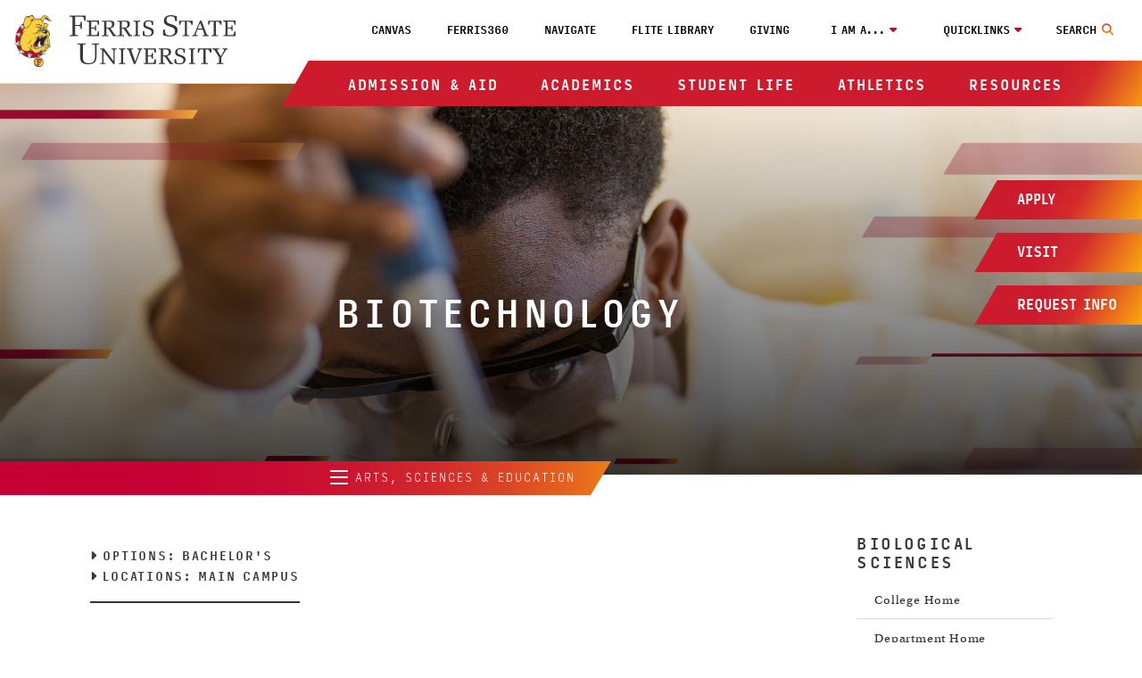

--- FILE ---
content_type: text/html
request_url: https://www.ferris.edu/arts-sciences/departments/biological-sciences/biotechnology-bachelor.htm
body_size: 11161
content:
<!DOCTYPE HTML><html lang="en">
   <head><script>(function(w,i,g){w[g]=w[g]||[];if(typeof w[g].push=='function')w[g].push(i)})
(window,'G-LF25N3755Z','google_tags_first_party');</script><script async src="/0lmj/"></script>
			<script>
				window.dataLayer = window.dataLayer || [];
				function gtag(){dataLayer.push(arguments);}
				gtag('js', new Date());
				gtag('set', 'developer_id.dYzg1YT', true);
				gtag('config', 'G-LF25N3755Z');
			</script>
			
      <meta charset="UTF-8">
      <meta http-equiv="x-ua-compatible" content="ie=edge">
      <title>Biotechnology Bachelor of Science Degree</title>
      <link rel="canonical" href="https://www.ferris.edu/arts-sciences/departments/biological-sciences/biotechnology-bachelor.htm">
      <meta name="viewport" content="width=device-width, initial-scale=1, shrink-to-fit=no">
      <meta name="tags" content="Program Page,Undergraduate Program">
      <meta property="og:url" content="https://www.ferris.edu/arts-sciences/departments/biological-sciences/biotechnology-bachelor.htm">
      <meta property="og:image" content="https://www.ferris.edu/images/welcome-to-ferris-state-university-sign.webp">
      <meta property="og:image:alt" content="Welcome to Ferris State University sign">
      <!-- OneTrust Cookies Consent Notice start for www.ferris.edu -->
<script type="text/javascript" src="https://cdn.cookielaw.org/consent/4ac6be22-2b2c-4a92-9df5-792d677886a2/OtAutoBlock.js" ></script>
<script src="https://cdn.cookielaw.org/scripttemplates/otSDKStub.js"  type="text/javascript" charset="UTF-8" data-domain-script="4ac6be22-2b2c-4a92-9df5-792d677886a2" ></script>
<script type="text/javascript">
function OptanonWrapper() { }
</script>
<!-- OneTrust Cookies Consent Notice end for www.ferris.edu -->
      <meta name="Description" content="College of Arts, Sciences, and Education Biotechnology Program at Ferris State University in Big Rapids, Michigan. Build a high degree of advanced technical laboratory skills and the ability to translate these into a variety of careers.">
      <meta name="Keywords" content="biotechnology, biotechnology degree, biotechnology bachelors, biotechnology degree ferris, biotechnology pharmacy, biotechnology agriculture, biotechnology medical, biotechnology career">
      
<!-- headcode include -->


<!-- BEGIN:: SCRIPTS HEAD INCLUDE CONTENT -->

<!-- OneTrust cookie compliance code goes here -->

<link rel="stylesheet" href="https://use.typekit.net/plw2ywp.css"/>
<link href="https://use.fontawesome.com/releases/v6.5.2/css/all.css" rel="stylesheet"/>
<link href="https://www.ferris.edu/_resources20/css/styles.css?v=20251119-01" rel="stylesheet"/><!-- styles.css -->
<link href="https://www.ferris.edu/_resources20/css/popup-box.css?v=20240903_450" rel="stylesheet"/><!-- popup-box.css -->

<!-- END:: SCRIPTS HEAD INCLUDE CONTENT -->

<link rel="stylesheet" href="https://www.ferris.edu/_resources20/css/oustyles.css?v=20250812-01" />


<!-- BEGIN:: Favicon code from realfavicongenerator.net (PDH) -->
<link rel="apple-touch-icon" sizes="180x180" href="https://www.ferris.edu/apple-touch-icon.png">
<link rel="icon" type="image/png" sizes="32x32" href="https://www.ferris.edu/favicon-32x32.png">
<link rel="icon" type="image/png" sizes="16x16" href="https://www.ferris.edu/favicon-16x16.png">
<link rel="manifest" href="https://www.ferris.edu/site.webmanifest">
<!-- <link rel="mask-icon" href="/safari-pinned-tab.svg" color="#ba0c2f"> -->
<meta name="msapplication-TileColor" content="#ffffff">
<meta name="theme-color" content="#ffffff">
<!-- END:: Favicon code from realfavicongenerator.net (PDH) -->
<meta name="dynamicContentTracking" data-modern-campus-p13n-account="a88b1cd4-f37b-4507-9412-1aa005c1d87d" data-dynamic-content='{"dynamicContent":[{"uuid":"3be05085-2606-46d4-87b3-b3a9f1beb9ef","type":"BLOCK"}]}'>
<script type="text/javascript" src="https://www.ferris.edu/cms-p13n.js"></script>
<script type="text/javascript" src="https://matomo.personalization.moderncampus.net/matomo.js"></script>
</head>
   <body>

<!-- Ferris Google Tag Manager (noscript) -->
<noscript><iframe src="https://www.googletagmanager.com/ns.html?id=GTM-TV2RMP4"
height="0" width="0" style="display:none;visibility:hidden"></iframe></noscript>
<!-- End Google Tag Manager (noscript) -->
<!-- OU Search Ignore Start Here -->
      <div class="screenreader"><a href="#skipToTopNav" title="Skip to Main Site Navigation">Skip to Top Navigation</a><a href="#skipToContent" title="Skip to Content">Skip to Content</a><a href="#skipToFooter" title="Skip to Footer">Skip to Footer</a></div>
      <!-- OU Search Ignore End Here -->
      <header class="header">
         <div class="headerContent wrapper"><div id="logo-spacer"></div><a href="https://www.ferris.edu/"><img alt="Ferris State University Bulldog" id="ferris-bulldog" src="https://www.ferris.edu/_resources20/images/logos/bulldog.webp"></a><a href="https://www.ferris.edu/"><img alt="Ferris State University Logo" id="ferris-wordmark" src="https://www.ferris.edu/_resources20/images/logos/stacked-wordmark.svg"></a><div class="menu searchNoDisplay" id="searchToggle"><button aria-label="Search Toggle" class="searchToggleBtn"><span class="mobileHide">Search</span></button></div><div class="searchWrap">
   <div class="searchMobilecontent">
      <form action="https://www.ferris.edu/search/index.htm" id="searchBox"><input name="ie" type="hidden" value="UTF-8"><input aria-hidden="true" aria-label="Search" class="searchBox" id="searchBoxLabel" name="q" placeholder="Search Ferris.edu" type="text"><label for="searchBoxLabel"><span class="hide">search</span></label><button name="sa" title="submit" type="submit"><span class="hidden">Menu</span><em aria-hidden="true" class="fa fa-search">&nbsp;</em></button></form>
   </div>
</div><div class="menu" id="mobileHeader"><button class="toggleBtn"><span>menu</span></button></div>
            <nav class="topNav" id="skipToTopNav" aria-label="Top Navigation Menu">
               <div class="container">
                  <aside class="menuContainer">
                     <div class="mobileWrapper"><div aria-label="Utility Menu" class="utilityWrapper searchHide" role="menubar">
   <div class="utilityLink"><a role="menuitem" class="global-nav-top" href="https://ferris.instructure.com/" target="_blank" rel="noopener">Canvas</a></div>
   <div class="utilityLink"><a role="menuitem" class="global-nav-top" href="https://360.ferris.edu/" target="_blank" rel="noopener">Ferris360</a></div>
   <div class="utilityLink"><a role="menuitem" class="global-nav-top" href="https://www.ferris.edu/navigate/homepage.htm">Navigate</a></div>
   <div class="utilityLink"><a role="menuitem" class="global-nav-top" href="https://www.ferris.edu/library/homepage.htm">FLITE Library</a></div>
   <div class="utilityLink"><a role="menuitem" class="global-nav-top" href="https://www.ferris.edu/giving/homepage.htm">Giving</a></div>
   <div class="utilityLink" aria-haspopup="true"><button class="dropdownToggle" type="button" id="utilityDropdown1" data-toggle="dropdown" aria-haspopup="true" aria-expanded="false">I am a...</button><span class="mobileOnly">I am a...</span><div class="subMenu">
         <ul>
            <li><a role="menuitem" class="global-nav-i-am" href="https://www.ferris.edu/admissions/homepage.htm">Prospective Student</a></li>
            <li><a role="menuitem" class="global-nav-i-am" href="https://www.ferris.edu/current-students/homepage.htm">Current Student</a></li>
            <li><a role="menuitem" class="global-nav-i-am" href="https://www.ferris.edu/staff/homepage.htm">Faculty/Staff Member</a></li>
            <li><a role="menuitem" class="global-nav-i-am" href="https://www.ferris.edu/alumni/homepage.htm">Alumni</a></li>
            <li><a role="menuitem" class="global-nav-i-am" href="https://www.ferris.edu/giving/homepage.htm">Donor</a></li>
            <li><a role="menuitem" class="global-nav-i-am" href="https://www.ferris.edu/alumni/Emeriti/homepage.htm">Emeriti</a></li>
            <li><a role="menuitem" class="global-nav-i-am" href="https://www.ferris.edu/parents/homepage.htm">Parent</a></li>
            <li><a role="menuitem" class="global-nav-i-am" href="https://www.ferris.edu/visitors/homepage.htm">Visitor</a></li>
         </ul>
      </div>
   </div>
   <div class="utilityLink" aria-haspopup="true"><button class="dropdownToggle" type="button" id="utilityDropdown2" data-toggle="dropdown" aria-haspopup="true" aria-expanded="false">Quicklinks</button><span class="mobileOnly">Quicklinks</span><div class="subMenu">
         <ul>
            <li><a role="menuitem" class="global-nav-quicklinks" href="https://www.ferris.edu/admissions/application/homepage.htm">Apply Now</a></li>
            <li><a role="menuitem" href="https://www.ferris.edu/map/index.htm">Maps, Tours and Visits</a></li>
            <li><a role="menuitem" class="global-nav-quicklinks" href="https://wwws.ferris.edu/directory/">Faculty/Staff Directory</a></li>
            <li><a role="menuitem" class="global-nav-quicklinks" href="https://www.ferris.edu/orientation/homepage.htm">Orientation</a></li>
            <li><a role="menuitem" class="global-nav-quicklinks" href="https://www.ferris.edu/calendar/">Ferris Calendar</a></li>
         </ul>
      </div>
   </div>
</div><ul aria-label="Top Navigation" class="nav" id="menu" role="menubar">
   <li class="sub"><button class="dropdownToggle" type="button" id="dropdownMenu1" data-toggle="dropdown" aria-haspopup="true" aria-expanded="false">Admission &amp; Aid</button><div class="subMenu">
         <div class="subMenuWrapper">
            <ul class="col3">
               <li><a role="menuitem" class="global-nav-main" href="https://www.ferris.edu/admissions/homepage.htm">Admissions Home</a></li>
               <li><a role="menuitem" class="global-nav-main" href="https://www.ferris.edu/admissions/application/homepage.htm">Apply Now</a></li>
               <li><a role="menuitem" class="global-nav-main" href="https://www.ferris.edu/admissions/financialaid/index.html">Financial Aid &amp; Scholarships</a></li>
            </ul>
            <ul class="col3">
               <li><a role="menuitem" class="global-nav-main" href="https://www.ferris.edu/international/admissions/index.htm">International Admissions</a></li>
               <li><a role="menuitem" class="global-nav-main" href="https://www.ferris.edu/admissions/application/homepage.htm">Online &amp; Statewide Admissions</a></li>
               <li><a role="menuitem" class="global-nav-main" href="https://www.ferris.edu/administration/businessoffice/billstudent.htm">Online Payments</a></li>
            </ul>
            <ul class="col3">
               <li><a role="menuitem" class="global-nav-main" href="https://www.ferris.edu/orientation/homepage.htm">Orientation</a></li>
               <li><a role="menuitem" class="global-nav-main" href="https://transfer.ferris.edu/index.htm">Transfer Admissions</a></li>
               <li><a role="menuitem" class="global-nav-main" href="https://www.ferris.edu/administration/businessoffice/tuition-rates.htm">Tuition Rates</a></li>
            </ul>
            <ul class="col3">
               <li><a role="menuitem" class="global-nav-main" href="https://www.ferris.edu/admissions/schedule_visit.htm">Visit Ferris</a></li>
            </ul>
         </div>
      </div>
   </li>
   <li class="sub"><button class="dropdownToggle" type="button" id="dropdownMenu2" data-toggle="dropdown" aria-haspopup="true" aria-expanded="false">Academics</button><div class="subMenu">
         <div class="subMenuWrapper">
            <ul class="col3">
               <li><a role="menuitem" class="global-nav-main" href="https://www.ferris.edu/academics/homepage.htm">Academics Home</a></li>
               <li><a role="menuitem" class="global-nav-main" href="https://www.ferris.edu/administration/academicaffairs/index.htm">Academic Affairs</a></li>
               <li><a role="menuitem" class="global-nav-main" href="https://www.ferris.edu/academics/calendars/homepage.htm">Academic Calendars</a></li>
               <li><a role="menuitem" class="global-nav-main" href="https://www.ferris.edu/colleges.htm">Academic Colleges</a></li>
               <li><a role="menuitem" class="global-nav-main" href="https://www.ferris.edu/academics/advising/index.htm">Advising Guide</a></li>
               <li><a role="menuitem" class="global-nav-main" href="https://www.ferris.edu/programs/index.htm">A - Z List of Programs &amp; Majors</a></li>
            </ul>
            <ul class="col3">
               <li><a role="menuitem" class="global-nav-main" href="https://www.ferris.edu/university-college/asc/index.htm">Academic Support &amp; Tutoring</a></li>
               <li><a role="menuitem" class="global-nav-main" href="https://www.ferris.edu/academics/final-exam-schedule/index.htm">Exam Schedule</a></li>
               <li><a role="menuitem" class="global-nav-main" href="https://catalog.ferris.edu/" target="_blank" rel="noopener">Ferris Catalog</a></li>
               <li><a role="menuitem" class="global-nav-main" href="https://www.ferris.edu/online/index.htm">Ferris Online</a></li>
               <li><a role="menuitem" class="global-nav-main" href="https://www.ferris.edu/statewide/index.htm">Ferris Statewide</a></li>
               <li><a role="menuitem" class="global-nav-main" href="https://www.ferris.edu/academics/general-education/index.htm">General Education</a></li>
            </ul>
            <ul class="col3">
               <li><a role="menuitem" class="global-nav-main" href="https://www.ferris.edu/graduatestudies/index.htm">Graduate Studies</a></li>
               <li><a role="menuitem" class="global-nav-main" href="https://www.ferris.edu/academics/honored/index.htm">Honors Program</a></li>
               <li><a role="menuitem" class="global-nav-main" href="https://www.ferris.edu/international/index.htm">International Education</a></li>
               <li><a role="menuitem" class="global-nav-main" href="https://www.ferris.edu/library/homepage.htm">Library</a></li>
               <li><a role="menuitem" class="global-nav-main" href="https://banner.ferris.edu:4020/StudentRegistrationSsb/ssb/term/termSelection?mode=search">Look Up Classes</a></li>
               <li><a role="menuitem" class="global-nav-main" href="https://www.ferris.edu/university-college/index.htm">University College</a></li>
            </ul>
            <ul class="col3">
               <li><a role="menuitem" class="global-nav-main" href="https://www.ferris.edu/academics/sla/homepage.htm">Structured Learning Assistance (SLA)</a></li>
               <li><a role="menuitem" class="global-nav-main" href="https://www.ferris.edu/university-college/transfer/index.htm">Transfer and Secondary School Partnerships</a></li>
               <li><a role="menuitem" class="global-nav-main" href="https://www.ferris.edu/arts-sciences/departments/languages-and-literature/writing-center/index.htm">Writing Center</a></li>
            </ul>
         </div>
      </div>
   </li>
   <li class="sub"><button class="dropdownToggle" type="button" id="dropdownMenu3" data-toggle="dropdown" aria-haspopup="true" aria-expanded="false">Student Life</button><div class="subMenu">
         <div class="subMenuWrapper">
            <ul class="col3">
               <li><a role="menuitem" class="global-nav-main" href="https://www.ferris.edu/student-life/HCenter/homepage.htm">Birkam Health Center</a></li>
               <li><a role="menuitem" class="global-nav-main" href="https://www.ferris.edu/student-life/career-and-professional-success/homepage.htm">Career &amp; Professional Success</a></li>
               <li><a role="menuitem" href="https://www.ferris.edu/administration/president/DiversityOffice/hlcc/homepage.htm">Hispanic/Latino Cultural Center</a></li>
               <li><a role="menuitem" href="https://www.ferris.edu/student-life/center-for-student-involvement/homepage.htm">Center for Student Involvement</a></li>
            </ul>
            <ul class="col3">
               <li><a role="menuitem" class="global-nav-main" href="https://www.ferris.edu/student-life/deanofstudents/index.html">Dean of Student Life Office</a></li>
               <li><a role="menuitem" class="global-nav-main" href="https://www.ferris.edu/student-life/dining/homepage.html">Dining Services</a></li>
               <li><a role="menuitem" class="global-nav-main" href="https://www.ferris.edu/Ferr1s/homepage.htm">Ferris First</a></li>
               <li><a role="menuitem" class="global-nav-main" href="https://www.ferris.edu/student-life/reslife/homepage.htm">Housing &amp; Residence Life</a></li>
               <li><a role="menuitem" href="https://www.ferris.edu/administration/president/DiversityOffice/lgbtq-center/index.htm">LGBTQ+ Resource Center</a></li>
            </ul>
            <ul class="col3">
               <li><a role="menuitem" href="https://www.ferris.edu/administration/president/DiversityOffice/OMSS/homepage.htm">Multicultural Student Services</a></li>
               <li><a role="menuitem" class="global-nav-main" href="https://www.ferris.edu/student-life/PersonalCounseling/index.htm">Personal Counseling Center</a></li>
               <li><a role="menuitem" href="https://www.ferris.edu/student-life/u-rec/homepage.htm">Recreation &amp; Wellness</a></li>
               <li><a role="menuitem" class="global-nav-main" href="https://www.ferris.edu/administration/adminandfinance/human/student-employment/index.htm">Student Employment</a></li>
               <li><a role="menuitem" class="global-nav-main" href="https://www.ferris.edu/international/studyabroad/index.htm">Study Abroad</a></li>
            </ul>
            <ul class="col3">
               <li><a role="menuitem" href="https://www.ferris.edu/admissions/financialaid/veterans/VeteranResourceCenter.htm">Veteran’s Resource Center</a></li>
            </ul>
         </div>
      </div>
   </li>
   <li class="sub"><button class="dropdownToggle" type="button" id="dropdownMenu4" data-toggle="dropdown" aria-haspopup="true" aria-expanded="false">Athletics</button><div class="subMenu">
         <div class="subMenuWrapper">
            <ul class="col3">
               <li><a role="menuitem" class="global-nav-main" href="https://www.ferrisstatebulldogs.com/landing/index/">Athletics Home</a></li>
               <li><a role="menuitem" class="global-nav-main" href="https://www.ferrisstatebulldogs.com/information/news/">Athletics News</a></li>
            </ul>
            <ul class="col3">
               <li><a role="menuitem" class="global-nav-main" href="https://sideline.bsnsports.com/schools/michigan/bigrapids/ferris-state-university">Merchandise</a></li>
               <li><a role="menuitem" class="global-nav-main" href="https://www.ferrisstatebulldogs.com/information/Radio-TV/">Radio and TV Broadcast Info</a></li>
            </ul>
            <ul class="col3">
               <li><a role="menuitem" class="global-nav-main" href="https://ferrisstate.prestosports.com/camps/index.htm">Sports Camps</a></li>
               <li><a role="menuitem" class="global-nav-main" href="https://www.ferrisstatebulldogs.com/composite/">Sports Schedule</a></li>
            </ul>
            <ul class="col3">
               <li><a role="menuitem" class="global-nav-main" href="https://www.ferrisstatebulldogs.com/video/index/">Video Highlights</a></li>
               <li><a role="menuitem" class="global-nav-main" href="https://ferrisstate.prestosports.com/audio-video/index/">Webcasts Audio and Video</a></li>
            </ul>
         </div>
      </div>
   </li>
   <li class="sub"><button class="dropdownToggle" type="button" id="dropdownMenu5" data-toggle="dropdown" aria-haspopup="true" aria-expanded="false">Resources</button><div class="subMenu">
         <div class="subMenuWrapper">
            <ul class="col3">
               <li><a role="menuitem" class="global-nav-main" href="https://www.ferris.edu/about/index.htm">About Ferris</a></li>
               <li><a role="menuitem" class="global-nav-main" href="https://www.ferris.edu/campus-store/index.htm">Bookstore</a></li>
               <li><a role="menuitem" class="global-nav-main" href="https://osprey.ferris.edu/">Campus Osprey Web Cam</a></li>
               <li><a role="menuitem" class="global-nav-main" href="https://www.ferris.edu/campus-safety/index.html">Campus Safety/Police</a></li>
               <li><a role="menuitem" class="global-nav-main" href="https://www.ferris.edu/card-riley-center/index.htm">Card/Riley Conservation and Wildlife Education Center</a></li>
               <li><a role="menuitem" class="global-nav-main" href="https://www.ferris.edu/CET/cctt/index.htm">CCTT/EPA 608-609 Certification</a></li>
               <li><a role="menuitem" class="global-nav-main" href="https://www.ferris.edu/innovation/homepage.htm">Center for Innovation, Entrepreneurship, and Strategic Partnerships</a></li>
               <li><a role="menuitem" class="global-nav-main" href="https://www.ferris.edu/administration/academicaffairs/charterschools/homepage.htm">Charter Schools</a></li>
               <li><a role="menuitem" class="global-nav-main" href="https://www.ferris.edu/current-students/Commencement/index.htm">Commencement</a></li>
               <li><a role="menuitem" class="global-nav-main" href="https://www.ferris.edu/disclosures/index.htm">Consumer Disclosures</a></li>
            </ul>
            <ul class="col3">
               <li><a role="menuitem" class="global-nav-main" href="https://www.ferris.edu/administration/academicaffairs/extendedinternational/cpd/index.htm">Corporate &amp; Professional Development</a></li>
               <li><a role="menuitem" class="global-nav-main" href="https://www.ferris.edu/admissions/financialaid/CostOfAttendance.htm">Cost of Attendance</a></li>
               <li><a role="menuitem" class="global-nav-main" href="https://www.ferris.edu/university-college/darc/disabilities-services/homepage.htm">Disabilities Services</a></li>
               <li><a role="menuitem" class="global-nav-main" href="https://www.ferris.edu/administration/president/DiversityOffice/homepage.htm">Diversity &amp; Inclusion Office</a></li>
               <li><a role="menuitem" class="global-nav-main" href="https://www.ferris.edu/alumni/Emeriti/homepage.htm">Emeriti Association</a></li>
               <li><a role="menuitem" class="global-nav-main" href="https://www.ferris.edu/administration/adminandfinance/human/Employment/homepage.htm">Employment</a></li>
               <li><a role="menuitem" class="global-nav-main" href="https://www.ferris.edu/administration/president/fsupride/homepage.htm">Ferris Pride</a></li>
               <li><a role="menuitem" class="global-nav-main" href="https://www.ferris.edu/art-gallery/index.htm">Fine Art Gallery</a></li>
               <li><a role="menuitem" class="global-nav-main" href="https://www.ferris.edu/flattic/index.htm">First Lady's Attic</a></li>
            </ul>
            <ul class="col3">
               <li><a role="menuitem" class="global-nav-main" href="https://www.ferris.edu/alumni/Historical/Homepage.htm">History of Ferris State</a></li>
               <li><a role="menuitem" class="global-nav-main" href="https://www.ferris.edu/administration/adminandfinance/human/index.htm">HRPP's</a></li>
               <li><a role="menuitem" class="global-nav-main" href="https://www.ferris.edu/admissions/testing/homepage.htm">Institutional Research &amp; Testing</a></li>
               <li><a role="menuitem" class="global-nav-main" href="https://www.ferris.edu/international/index.htm">International Education</a></li>
               <li><a role="menuitem" class="global-nav-main" href="https://ithelp.ferris.edu/TDClient/Home/">IT Services Portal</a></li>
               <li><a role="menuitem" class="global-nav-main" href="https://jimcrowmuseum.ferris.edu/">Jim Crow Museum</a></li>
               <li><a role="menuitem" class="global-nav-main" href="https://www.ferris.edu/academics/center/services/index.htm">Media Production</a></li>
               <li><a role="menuitem" class="global-nav-main" href="https://www.ferris.edu/mission.htm">Mission, Values &amp; Vision</a></li>
               <li><a role="menuitem" class="global-nav-main" href="https://www.ferris.edu/administration/president/homepage.htm">President's Office</a></li>
               <li><a role="menuitem" class="global-nav-main" href="https://www.ferris.edu/administration/adminandfinance/AuxiliaryEnterprises/services/printing-services/index.htm">Printing Services</a></li>
               <li><a role="menuitem" class="global-nav-main" href="https://www.ferris.edu/administration/purchase/index.htm">Purchasing Department</a></li>
            </ul>
            <ul class="col3">
               <li><a role="menuitem" class="global-nav-main" href="https://www.ferris.edu/rqt/facility_services/index.htm">Racquet Center</a></li>
               <li><a role="menuitem" class="global-nav-main" href="https://www.ferris.edu/admissions/registrar/index.htm">Registrar's Office</a></li>
               <li><a role="menuitem" class="global-nav-main" href="https://www.ferris.edu/administration/academicaffairs/vpoffice/Academic_Research/homepage.htm">Research and Sponsored Programs</a></li>
               <li><a role="menuitem" class="global-nav-main" href="https://ferris.msdssoftware.com/default">SDS Finder</a></li>
               <li><a role="menuitem" class="global-nav-main" href="https://www.ferris.edu/administration/academicaffairs/vpoffice/Academic_Research/ShimadzuCoreLab.htm">Shimadzu Core Laboratory</a></li>
               <li><a role="menuitem" class="global-nav-main" href="https://www.ferris.edu/current-students/campus-dart/index.htm">Shuttle Bus: Campus/DART</a></li>
               <li><a role="menuitem" class="global-nav-main" href="https://www.ferris.edu/current-students/shuttlebus/index.htm">Shuttle Bus: GR-BR</a></li>
               <li><a role="menuitem" class="global-nav-main" href="https://www.ferris.edu/strategic-planning2/strategicplan19_24/homepage.htm">Strategic Planning</a></li>
               <li><a role="menuitem" class="global-nav-main" href="https://360.ferris.edu/external/pages/code-of-student-community-standards">Student Code</a></li>
               <li><a role="menuitem" class="global-nav-main" href="https://www.ferris.edu/administration/businessoffice/homepage.htm">Student Financial Services</a></li>
               <li><a role="menuitem" class="global-nav-main" href="https://www.ferris.edu/admissions/registrar/student-records.htm">Transcript Request</a></li>
            </ul>
         </div>
      </div>
   </li>
</ul><div class="menuBg"></div>
                        <div class="stickyTabs"><ul>
   <li><a class="track-sticky" href="https://www.ferris.edu/admissions/application/homepage.htm"><span>Apply</span></a></li>
   <li><a class="track-sticky" href="https://www.ferris.edu/admissions/schedule_visit.htm"><span>Visit</span></a></li>
   <li><a class="track-sticky" href="https://www.ferris.edu/learn-more/index.htm"><span>Request Info</span></a></li>
</ul></div>
                     </div>
                  </aside>
               </div>
            </nav>
         </div>
      </header>
      <div id="top-cta-bar-mobile-spacer">&nbsp;</div>
      <div id="top-cta-bar-mobile" role="navigation"><ul>
   <li><a class="track-sticky" href="https://www.ferris.edu/admissions/application/homepage.htm"><span>Apply</span></a></li>
   <li><a class="track-sticky" href="https://www.ferris.edu/admissions/schedule_visit.htm"><span>Visit</span></a></li>
   <li><a class="track-sticky" href="https://www.ferris.edu/learn-more/index.htm"><span>Request Info</span></a></li>
</ul></div>
      <div role="region" class="impact">
         <div class="overlay"></div><img src="/images/_hero-images/hero-science-b_4.jpg" alt="Science student"><div class="text-overlay">
            <h1 class="page-title">Biotechnology</h1>
         </div>
      </div>
      <div class="topDividerWrapper">
   <div class="topDivider">
      <div class="leftContainer">
         <nav id="skipToLeftNav" aria-label="Left Navigation Menu" class="leftnav">
            <div class="leftnavInner">
               <ul>
                  <li class="row">
                     <div class="contentTitle"><button class="site-nav-button" type="button" id="leftNavDropdown" data-toggle="dropdown" aria-haspopup="true" aria-expanded="false"><span class="leftnavBtn"><span></span><span></span><span></span></span> Arts, Sciences &amp; Education</button></div>
                     <div class="content">
                        <div class="leftNavWrap">
                           <ul>
                              <li><a href="/arts-sciences/index.htm"><span>College Home</span></a></li>
                           </ul>
                           <ul>
                              <li><a href="/arts-sciences/deans-office/index.htm"><span>Dean's Office</span></a></li>
                           </ul>
                           <ul>
                              <li><button class="plusMinus"><span></span><span></span><span class="hide">Departments</span></button><a href="#">Departments</a><ul>
                                    <li><a href="/university-college/integrative-studies-bachelor/homepage.htm">Arts and Sciences</a></li>
                                    <li><a href="/arts-sciences/departments/biological-sciences/">Biological Sciences</a></li>
                                    <li><a href="/arts-sciences/departments/education/">Education</a></li>
                                    <li><a href="/arts-sciences/departments/humanities/">Humanities</a></li>
                                    <li><a href="/arts-sciences/departments/languages-and-literature/index.htm">Languages and Literature</a></li>
                                    <li><a href="/arts-sciences/departments/mathematics/index.htm">Mathematics</a></li>
                                    <li><a href="/arts-sciences/departments/physical-sciences/index.htm">Physical Sciences</a></li>
                                    <li><a href="/arts-sciences/departments/social-sciences/index.htm">Social Sciences</a></li>
                                    <li><a href="/arts-sciences/departments/social-work/index.htm">Social Work</a></li>
                                 </ul>
                              </li>
                           </ul>
                           <ul>
                              <li><button class="plusMinus"><span></span><span></span><span class="hide">Student Support</span></button><a href="#">Student Support</a><ul>
                                    <li><a href="/arts-sciences/academic-resources/index.htm">Resources</a></li>
                                    <li><a href="/arts-sciences/academic-resources/grant-and-research-opportunities.htm">Grants</a></li>
                                 </ul>
                              </li>
                           </ul>
                           <ul>
                              <li><a href="/arts-sciences/profiles/"><span>Faculty / Staff Directory</span></a></li>
                           </ul>
                           <ul>
                              <li><a href="/arts-sciences/faculty-resources.htm"><span>Faculty Resources</span></a></li>
                           </ul>
                           <ul>
                              <li><a href="/arts-sciences/giving.htm"><span>Giving</span></a></li>
                           </ul>
                        </div>
                     </div>
                  </li>
               </ul>
            </div>
         </nav>
      </div>
   </div>
</div>
      <main class="landing  hasRightNav">
         <div class="col9 mainContent" id="skipToContent">
            <div aria-label="WYSIWYG Content Biotechnology Bachelor of Science Degree" role="region" class="wysiwygContent columns">
               <div class="programHeaderInfo">
                  
                  <p><em class="fas fa-caret-right">&nbsp;</em>Options: Bachelor's</p>
                  
                  <p><em class="fas fa-caret-right">&nbsp;</em>Locations: Main Campus</p>
                  </div> 
               
               
               <h2>Build a Career on the Cutting Edge</h2>
               
               <p>The Biotechnology program provides a strong foundation in the principles of biology,
                  chemistry and the biomolecular sciences. You will build a high degree of advanced
                  technical laboratory skills and the ability to translate these into careers in the
                  biotechnology industry, graduate or professional school.</p>
               
               <div data-id="3be05085-2606-46d4-87b3-b3a9f1beb9ef" data-modern-campus-p13n-account="a88b1cd4-f37b-4507-9412-1aa005c1d87d" data-modern-campus-p13n-type="Block" data-modern-campus-p13n-based-on="Segment">
                  <div hidden data-id="3be05085-2606-46d4-87b3-b3a9f1beb9ef-default">
                     <p><a class="cta-button" href="https://connect.ferris.edu/apply/" data-personalizedcontent="20220329-001a">Apply Now</a><a class="cta-button" href="/learn-more/index.htm" data-personalizedcontent="20220329-001a">Request Info</a></p>
                  </div>
                  <div hidden data-id="49591c59-0e98-4185-9081-540fde47e659">
                     <p><a class="cta-button track-apply-button" href="https://connect.ferris.edu/apply/" data-personalizedcontent="20220329-001b">Apply Now</a><a class="cta-button track-apply-button" href="/admissions/schedule_visit.htm" data-personalizedcontent="20220329-001b">Schedule Visit</a></p>
                  </div>
               </div>
               
               <div class="youtube"><a class="popup-youtube" href="https://www.youtube.com/watch?v=mhGu0NGo47Y"><img src="/images/_hero-images/hero-science-aa_03.jpg" alt="Biotech lab" width="1920" height="812"><div class="play"><img alt="Play" src="/_resources20/images/snippets/play-icon-20210921.png"></div></a></div>
               
               <h3>General Information</h3>
               
               <p>Approximately half of biotechnology graduates enter directly into the workforce and
                  half enter directly into graduate or professional school. For those graduates that
                  enter directly into the workforce, job opportunities exist in companies with research
                  and development programs such as those involved in pharmaceutical, medical, or agricultural
                  research.</p>
               
               <p>Within the state of Michigan, recent growth has occurred in companies that develop
                  therapies for cancer and neurodegenerative diseases. Graduates of the Biotechnology
                  program at Ferris are especially marketable because of the extensive hands-on lab
                  experience included in core laboratories that gives students real-world experience
                  in a controlled laboratory setting.</p>
               
               <p>Those graduates who decide to enter directly into graduate school have many areas
                  of study available to them due to the strong foundation of courses included in the
                  core biotechnology curriculum. Our graduates can enter graduate programs in molecular
                  biology, molecular genetics, cell biology, microbiology, immunology, neurobiology,
                  food science, or genetics, just to name a few.</p>
               
               <p>A significant number of biotechnology students opt for a dual major with other programs
                  here at Ferris State. Some of the most common programs paired with biotechnology are
                  forensic biology, biochemistry, and environmental biology. The research focus of the
                  biotechnology program compliments any of these programs and strengthens a graduate's
                  skill set, especially if they wish to pursue a graduate degree or research-based career
                  in these other areas.</p>
               
               <p>The completion of an internship or independent research project before graduation
                  is required so that students can gain additional experience in an independent laboratory
                  setting. Some of the locations where our students have completed summer internship
                  programs include: The Ohio State University, Michigan State University, The University
                  of North Carolina-Chapel Hill, The University of Georgia, Wayne State University,
                  Neogen Inc., Eastern Virginia University, The United States Department of Agriculture,
                  and the research unit of Henry Ford Hospital. Many of these internships have led to
                  graduate school or employment opportunities following graduation.</p>
               
               <h3>Career Opportunities</h3>
               
               <p>The Ferris Biotechnology program is designed for those who want to enter the workforce
                  in a biotechnology laboratory, or pursue study in a graduate or professional school.
                  Biotechnology is responsible for many of the medical, agricultural and environmental
                  advances that are part of modern society. With a career in biotechnology, you will
                  be able to better understand these advances and apply this knowledge towards the improvement
                  of our world.</p>
               
               <p>Job opportunities exist in most industries that conduct research and development programs.
                  Biotechnology graduates are especially marketable, since the hands-on experiments
                  conducted at Ferris give students real-world experience in a controlled laboratory
                  setting. In fact, over 90 percent of graduates have jobs in the industry or are enrolled
                  in graduate or professional schools.</p>
               
               <h3>Summer Camps</h3>
               
               <p>Each summer, the biotechnology program and biology department sponsors a biotechnology
                  camp for high school students interested in careers in the biomolecular sciences.</p>
               
               <h3>More Information</h3>
               
               <p>Lead Advisor: Dr. Brad Isler<br>Phone: (231) 591-2641<br>Email: <a href="/cdn-cgi/l/email-protection#76340417121a130f3f051a130436101304041f0558131203"><span class="__cf_email__" data-cfemail="fab8889b9e969f83b389969f88ba9c9f88889389d49f9e8f">[email&#160;protected]</span></a></p>
               
               <p>Advisor: Jenice Winowiecki<br>Phone: (231) 591-2555<br>Email: <a href="/cdn-cgi/l/email-protection#19537c77707a7c4e7077766e707c7a7270597f7c6b6b706a377c7d6c"><span class="__cf_email__" data-cfemail="aae0cfc4c3c9cffdc3c4c5ddc3cfc9c1c3eacccfd8d8c3d984cfcedf">[email&#160;protected]</span></a></p>
               
               <h3>Biotechnology in the state of Michigan and Beyond</h3>
               
               <p><a href="https://michbio.org/" target="_blank">Michbio</a> (Statewide)</p>
               
               <p><a title="Biotechnology Industry Organization" href="https://www.bio.org/" target="_blank">Biotechnology Industry Organization</a> (International)</p>
            </div>
         </div>
         <div class="col3 sidebar"><nav id="skipToRightNav" aria-label="Right Navigation Menu" class="rightNav">
   <ul>
      <li class="row">
         <h2 class="title">Biological Sciences</h2>
         <div class="content">
            <ul>
               <li class="active"><a href="/arts-sciences/index.htm"><span>College Home</span></a></li>
               <li><a href="/arts-sciences/departments/biological-sciences/index.htm"><span>Department Home</span></a></li>
               <li><button class="rightNavToggle">Biology Degree Programs</button><ul class="subMenu">
                     <li><a href="/arts-sciences/departments/biological-sciences/biology-bachelor-science.htm">Biology </a></li>
                     <li><a href="/arts-sciences/departments/biological-sciences/biotechnology-bachelor.htm">Biotechnology</a></li>
                     <li><a href="/arts-sciences/departments/biological-sciences/environmental-biology-bachelor.htm">Environmental</a></li>
                     <li><a href="/arts-sciences/departments/biological-sciences/forensic-biology-bachelor.htm">Forensic</a></li>
                     <li><a href="/arts-sciences/departments/biological-sciences/pre-dentistry-bachelor.htm">Pre-Dentistry</a></li>
                     <li><a href="/arts-sciences/departments/biological-sciences/pre-medicine-bachelor.htm">Pre-Medicine</a></li>
                     <li><a href="/arts-sciences/departments/biological-sciences/pre-optometry-bachelor.htm">Pre-Optometry</a></li>
                     <li><a href="/arts-sciences/departments/biological-sciences/pre-pharmacy-bachelor.htm">Pre-Pharmacy</a></li>
                     <li><a href="/arts-sciences/departments/biological-sciences/pre-physician-assistant.htm">Pre-Physician Assistant Studies</a></li>
                     <li><a href="/arts-sciences/departments/biological-sciences/pre-physical-therapy-bachelor.htm">Pre-Physical Therapy</a></li>
                     <li><a href="/arts-sciences/departments/biological-sciences/pre-veterinary-bachelor.htm">Pre-Veterinary</a></li>
                  </ul>
               </li>
               <li><button class="rightNavToggle">More Programs</button><ul class="subMenu">
                     <li><a href="/arts-sciences/departments/biological-sciences/biology-minor.htm">Biology Minor</a></li>
                     <li><a href="/arts-sciences/departments/biological-sciences/cell-molecular-biology-minor.htm">Cell and Molecular Biology Minor</a></li>
                     <li><a href="/arts-sciences/departments/biological-sciences/natural-science-associate/index.htm">Natural Science Associate</a></li>
                     <li><a href="/arts-sciences/departments/biological-sciences/pre-science-associate/index.htm">Pre-Science Associate</a></li>
                  </ul>
               </li>
               <li><a href="/arts-sciences/profiles/biological-sciences/"><span>Faculty and Staff</span></a></li>
               <li><a href="/arts-sciences/departments/biological-sciences/student-resources.htm"><span>Student Resources</span></a></li>
               <li><a href="/arts-sciences/departments/biological-sciences/documents/BiologyCourseOfferings.pdf"><span>Course Offerings</span></a></li>
               <li><a href="/arts-sciences/departments/biological-sciences/documents/BiologyOfferingSchedule.pdf"><span>Two-Year Course Offering Schedule</span></a></li>
               <li><a href="/arts-sciences/departments/biological-sciences/greenhouse/index.htm"><span>Greenhouse</span></a></li>
            </ul>
         </div>
      </li>
   </ul>
</nav>&nbsp;<div class="contactInfo is-desktop">
   <h2 class="title">Contact</h2>
   <div class="content">
      <h3>Department of Biological Sciences</h3>
      <p>820 Campus Drive<br>ASC 2004<br>Big Rapids, MI 49307<br>(231) 591-2550</p>
   </div>
</div></div>
      </main><script data-cfasync="false" src="/cdn-cgi/scripts/5c5dd728/cloudflare-static/email-decode.min.js"></script><script>console.debug('Page last published January 23, 2026 10:20 a.m.');</script>
      <footer aria-label="Address, Contact Information and Quicklinks" class="footer" id="skipToFooter">
   <div class="topBorder"></div>
   <div class="wrapper topWrap">
      <div class="col8 footerLeft">
         <div class="contactInfo"><a href="https://www.ferris.edu/"><img alt="Ferris State University Logo" class="footerLogo" src="https://www.ferris.edu/images/logos/ferris-state-logo-horizontal-white.svg"></a><div id="address-block" itemscope="itemscope" itemtype="https://schema.org/Organization"><span itemprop="name" style="display: none;">Ferris State University</span><div class="address-layout">
                  <div class="location">
                     <p class="campus"><a href="https://maps.app.goo.gl/av5mBqgWy4fR6QEm7" target="_blank">Big Rapids Campus</a></p>
                     <p class="address" itemprop="address" itemscope="itemscope" itemtype="https://schema.org/PostalAddress"><a href="https://maps.app.goo.gl/av5mBqgWy4fR6QEm7" target="_blank"><span itemprop="streetAddress">1201 S State Street</span>,
                           											<span itemprop="addressLocality">Big Rapids</span>,<br><span itemprop="addressRegion" class="address-new-line">Michigan, USA </span><span itemprop="postalCode">49307</span><br></a></p>
                     <p class="phoneNum" itemprop="telephone"><a href="tel:+12315912000">(231) 591-2000</a></p>
                  </div>
                  <div class="location">
                     <p class="campus"><a href="https://maps.app.goo.gl/cKXv4t59EX7Hd81RA" target="_blank">Grand Rapids Campus</a></p>
                     <p class="address" itemprop="address" itemscope="itemscope" itemtype="https://schema.org/PostalAddress"><a href="https://maps.app.goo.gl/cKXv4t59EX7Hd81RA" target="_blank"><span itemprop="streetAddress">17 Fountain St NW</span>,
                           											<span itemprop="addressLocality">Grand Rapids</span>,<br><span itemprop="addressRegion" class="address-new-line">Michigan, USA </span><span itemprop="postalCode">49503</span></a></p>
                     <p class="phoneNum" itemprop="telephone"><a href="tel:+18006762787">(800) 676-2787</a></p>
                  </div>
               </div>
            </div>
         </div>
         <div class="footerlinks">
            <ul>
               <li><a href="https://www.ferris.edu/alert/index.htm">Emergency Alerts</a></li>
               <li><a href="https://www.ferris.edu/non-discrimination/homepage.htm">Non-Discrimination</a></li>
               <li><a href="https://www.ferris.edu/title-ix/homepage.htm">Title IX</a></li>
               <li><a href="https://www.ferris.edu/policies/docs/website-privacy-policy.pdf">Privacy Policy</a></li>
               <li><a href="https://www.ferris.edu/administration/adminandfinance/human/Employment/homepage.htm">Employment</a></li>
               <li><a href="https://wwws.ferris.edu/directory/">Directory</a></li>
               <li><a href="https://www.ferris.edu/disclosures/index.htm">Disclosures</a></li>
               <li><a href="https://www.ferris.edu/policies/index.htm">Policies</a></li>
               <li><a href="https://www.ferris.edu/contact/homepage.htm">CONTACTS</a></li>
               <li><button id="ot-sdk-btn" class="ot-sdk-show-settings">Cookie&nbsp;Settings</button></li>
            </ul>
         </div>
         <div class="copyright"><span><span id="directedit">©</span>&nbsp;Copyright 2026 Ferris State University</span></div>
      </div>
      <div class="col4 footerRight">
         <div class="footerBadges">
            <p><a href="https://www.ferris.edu/administration/adminandfinance/finance/budget-office/section245.htm" target="_blank"><img src="https://www.ferris.edu/_all_resources/images/_redesign/images/logos/budget-performance.png" alt="Budget and Performance Transparency Reporting"></a><a href="https://www.ferris.edu/campus-safety-information-and-resources/homepage.htm"><img src="https://www.ferris.edu/_all_resources/images/_redesign/images/logos/campus-safety.png" alt="Campus Safety Information and Resources"></a></p>
         </div><a href="https://www.ferris.edu/giving/homepage.htm" class="cta-button supportGive"><span>Support Ferris</span></a></div>
   </div>
   <div class="wrapper bottomWrap">
      <div class="socialbar">
         <ul>
            <li><a href="https://www.facebook.com/FerrisState" target="_blank" title="Facebook opens in a new window."><span>Facebook</span><em aria-hidden="true" class="fab fa-facebook-f">&nbsp;</em></a></li>
            <li><a href="https://x.com/FerrisState/" target="_blank" title="X.com opens in a new window."><span>X</span><em aria-hidden="true" class="fab fa-x-twitter">&nbsp;</em></a></li>
            <li><a href="https://www.instagram.com/ferrisstateu/" target="_blank" title="Instagram opens in a new window."><span>Instagram</span><em aria-hidden="true" class="fab fa-instagram">&nbsp;</em></a></li>
            <li><a href="https://www.linkedin.com/school/ferris-state-university/" target="_blank" title="LinkedIn opens in a new window."><span>LinkedIn</span><em aria-hidden="true" class="fab fa-linkedin-in">&nbsp;</em></a></li>
            <li><a href="https://www.youtube.com/user/FerrisStateVideo" target="_blank" title="YouTube opens in a new window."><span>YouTube</span><em aria-hidden="true" class="fab fa-youtube">&nbsp;</em></a></li>
            <li><a href="https://ferrisphotos.smugmug.com" target="_blank" title="SmugMug opens in a new window."><img src="https://www.ferris.edu/_resources20/images/Icons/smugmug.png" alt="SmugMug"></a></li>
         </ul>
      </div>
   </div>
</footer>
<!-- BEGIN:: SCRIPTS END INCLUDE CONTENT -->
<script   src="https://code.jquery.com/jquery-3.7.1.min.js"   integrity="sha256-/JqT3SQfawRcv/BIHPThkBvs0OEvtFFmqPF/lYI/Cxo="   crossorigin="anonymous"></script>
<script src="https://www.ferris.edu/_resources20/js/slick-accessible.1.0.1.min.js" defer></script>  <!-- /_resources20/js/slick-accessible.1.0.1.min.js -->
<script src="https://www.ferris.edu/_resources20/js/jquery.magnific-popup.min.js" defer></script>
<script src="https://www.ferris.edu/_resources20/js/jquery.responsiveTabs.min.js" defer></script>
<script src="https://www.ferris.edu/_resources20/js/scripts.js?v=20240903_457 " defer></script> <!-- /_resources20/js/scripts.js -->
<!-- END:: SCRIPTS END INCLUDE CONTENT -->
<!-- Ferris Google Tag Manager --> 
<script>(function(w,d,s,l,i){w[l]=w[l]||[];w[l].push({'gtm.start':
new Date().getTime(),event:'gtm.js'});var f=d.getElementsByTagName(s)[0],
j=d.createElement(s),dl=l!='dataLayer'?'&l='+l:'';j.defer=true;j.src=
'https://www.googletagmanager.com/gtm.js?id='+i+dl;f.parentNode.insertBefore(j,f);
})(window,document,'script','dataLayer','GTM-TV2RMP4');</script>
<!-- End Ferris Google Tag Manager --><div id="ou-hidden" style="display:none;"><p><a href="https://a.cms.omniupdate.com/11/?skin=oucampus&amp;account=ferris&amp;site=www_production&amp;action=de&amp;path=/arts-sciences/departments/biological-sciences/biotechnology-bachelor.pcf" id="de" aria-label="Login to Edit Page">©</a></p></div><script>
			if(document.getElementById("de") != null && document.getElementById("directedit")) {
				var link = document.getElementById("de").parentNode.innerHTML;
				document.getElementById("de").parentNode.innerHTML = "";
				document.getElementById("directedit").innerHTML = link.replace(/^\s+|\s+$/gm,'');
			}
		</script><!-- ouc:info uuid="30c1cd87-279a-419e-92e6-247a4c834c24"/ --></body>
</html>

--- FILE ---
content_type: application/javascript
request_url: https://www.ferris.edu/_resources20/js/scripts.js?v=20240903_457
body_size: 6912
content:
//BEGIN: HOME IMPACT SLIDER WITH VIDEO AND IMAGE
if (jQuery(".slider-main.video-image").length != 0) {
    jQuery('.slider-main.video-image').slick({
      slidesToShow: 1,
      slidesToScroll: 1,
      arrows: false,
      dots: true,
      fade: false,
      autoplay: true,
      speed: 300,
      autoplaySpeed: 0,
      pauseOnHover: false,
      pauseOnFocus: false
    });
    jQuery('.slider-main').on('afterChange', function(event, slick, currentSlide) {
      var vid = $(slick.$slides[currentSlide]).find('video');
      if (vid.length > 0) {
        jQuery('.slider-main').slick('slickPause');
        jQuery(vid).get(0).play();
      }
      else {
        if (currentSlide === 0) {
          jQuery('.slider-main').slick("setOption", "autoplaySpeed", 0);
          jQuery('.slider-main').slick("setOption", "speed", 0);
        }
        else {
          jQuery('.slider-main').slick("setOption", "autoplaySpeed", 5000);
          jQuery('.slider-main').slick("setOption", "speed", 300);
        }
      }
    });
    jQuery('video').on('ended',function(){      
      jQuery('.slider-main').slick('slickPlay');
    });
}
//END: HOME IMPACT SLIDER WITH VIDEO AND IMAGE

//BEGIN: HOME IMPACT SLIDER WITH VIDEO
if (jQuery(".slider-main.video-only").length != 0) {
  jQuery('.slider-main.video-only').slick({
    slidesToShow: 1,
    slidesToScroll: 1,
    arrows: true,
    useCSS: false,
    pauseOnFocus: false,
    pauseOnHover: false,
    fade: false,
    autoplay: true,
    autoplaySpeed: 1
  });
  jQuery('.slider-main.video-only').on('afterChange', function(event, slick, currentSlide) {
    var vid = $(slick.$slides[currentSlide]).find('video');
    if (vid.length > 0) {
            $('.slider-main').slick('slickPause');
      $(vid).get(0).play();
    }
  });
  jQuery('video').on('ended',function(){      
    $('.slider-main.video-only').slick('slickPlay');
  });
}
//END: HOME IMPACT SLIDER WITH VIDEO

//BEGIN: HOME IMPACT SLIDER WITH IMAGE
if (jQuery(".slider-main.image-only").length != 0) {
  jQuery('.slider-main.image-only').slick({
    slidesToShow: 1,
    slidesToScroll: 1,
    arrows: false,
    useCSS: false,
    pauseOnFocus: true,
    pauseOnHover: true,
    dots: true,
    fade: false,
    autoplay: false,
    autoplaySpeed: 7500
  });
  // PLAY AND PAUSE BUTTONS FOR IMAGES
  jQuery('.playSlide').css('display', 'none');
  jQuery('.pauseSlide').click(function() {
    jQuery('.slider-main').slick('slickPause');
    jQuery('.playSlide').css('display', 'block');
    jQuery('.pauseSlide').css('display', 'none');
  });
  
  jQuery('.playSlide').click(function() {
    jQuery('.slider-main').slick('slickPlay');
    jQuery('.playSlide').css('display', 'none');
    jQuery('.pauseSlide').css('display', 'block');
  });
}
//END: HOME IMPACT SLIDER WITH IMAGE

if (jQuery(".featuredVideo").length != 0) {
    jQuery('.featuredVideo').slick({
      slidesToShow: 1,
      slidesToScroll: 1,
      arrows: false,
      dots: true,
      fade: false,
      autoplay: false
    });
}

//BEGIN: HOME IMPACT SLIDER WITH VIDEO AND IMAGE
if (jQuery(".sliderLandingImpact").length != 0) {
    jQuery('.sliderLandingImpact').slick({
      slidesToShow: 1,
      slidesToScroll: 1,
      arrows: false,
      dots: true,
      fade: false
    });
}
//END: HOME IMPACT SLIDER WITH VIDEO AND IMAGE

if ($('.featured-slider').length > 0) {   
	let carouselCount = 1;
	$('.slider').each(function() {
		$(this).slick({
			dots: true,
			infinite: false,
			slidesToShow: 1,
			adaptiveHeight: true,
			regionLabel: "carousel " + carouselCount
		});
		carouselCount += 1;
	});

/*
	$('.slider').slick({
        slide: '.slide',
        //centerMode: true,
        centerPadding: '2em',
        slidesToShow: 1,
        infinite: false,
		arrows: true,
        dots: true,
        responsive: [
          {
            breakpoint: 720,
             settings: {    
                slidesToShow: 1 
             }
           }
        ]
    });

    $('.slide').each(function () {    
          var $slide = $(this);        
          if ($slide.attr('aria-describedby') != undefined) { 
            // ignore extra/cloned slides        
            $(this).attr('id', $slide.attr('aria-describedby'));    
          }
    });
*/
	
}

// BEGIN: TABS
if (jQuery(".featuredTab").length != 0){
	jQuery(function () {
	  //FEATURED TABS
		jQuery('.featuredTab').responsiveTabs({
		  rotate: false,
		  collapsible: 'accordion',
		  setHash: false,
		  animation: 'fade',
		  active: 0
		});
	});
}
// END: TABS

// YOUTUBE POPUP MAGNIFIC-POPUP

document.querySelectorAll('.popup-youtube').forEach(el => {  // fix for short YouTube links
    let href = el.getAttribute('href');
    if (href) el.setAttribute('href', href.replace("https://youtu.be/", "https://www.youtube.com/watch?v="));
});

if (jQuery('.popup-youtube').length > 0) {
	jQuery('.popup-youtube').magnificPopup({
		//disableOn: 700,
		type: 'iframe',
		mainClass: 'mfp-fade',
		removalDelay: 160,
		preloader: false,
		fixedContentPos: false
	});
}

// Keyboard open Main Menu dropdown
$("#menu li .dropdownToggle, .utilityLink .dropdownToggle").bind("click", function() {
	$(this).siblings(".subMenu").toggleClass("menuOpen");
});

$("#searchToggle .searchToggleBtn").bind("click", function() {
	$("#searchToggle").toggleClass("searchNoDisplay");
	$(".searchMobilecontent").toggleClass("searchOpen");
	$(".utilityWrapper").toggleClass("hide");
	$(this).find("span").toggleClass("hidden");
});
$("#mobileHeader .toggleBtn").bind("click", function() {
	$(".menuContainer").toggleClass("navOpen");
});
  
$(".topDivider button#leftNavDropdown").bind("click", function() {
	$(".leftnav > .leftnavInner > ul li.row").toggleClass("navOpen");
});

$(".leftnav .content .plusMinus").bind("click", function() {
	$(this).toggleClass("navOpen");
	$(this).siblings("ul").toggleClass("navOpen");
});
$(".sidebar .rightNav .content .plusMinus").bind("click", function() {
	$(this).toggleClass("navOpen");
	$(this).siblings("ul.subMenu").toggleClass("navOpen");
});
$(".sidebar .rightNav .content > ul > li .rightNavToggle").bind("click", function() {
	$(this).toggleClass("navOpen");
	$(this).siblings("ul.subMenu").toggleClass("navOpen");
});
$(document).on('click', function (e) {
	var internalClick = false;
	
    $(".leftContainer").each(function () {
	   var $el = $(this);
	   if( $('.leftContainer input#leftnavInput').is(':checked') ) {
		   if (this === e.target || $el.has(e.target).length > 0 || $(e.target).is(this)) {
			   internalClick = true;
		   }
		}
   });
    if (!internalClick) {
		 $('.leftContainer input#leftnavInput').prop('checked', false);
	}
});

  
$(document).ready(function() {
	var trig = 1;
	//fix for chrome
	$("#searchtoggle").addClass('searchbarfix');


	  //animate searchbar width increase to  +150%
	  $('#searchBoxLabel + label').click(function(e) {
		   //handle other nav elements visibility here to avoid push down 
		$('.searchHide').toggleClass('hide');
		$('.searchWrap').toggleClass('searchNoDisplay');
	  });


});


// ================================================================
// PDH: Close menus with ESC
// ================================================================
$(document).keyup(function(e) {
	if (e.keyCode == 27) { // escape key maps to keycode `27`
		$("div.subMenu.menuOpen").toggleClass("menuOpen");
		$("li.row.navOpen").toggleClass("navOpen");
		$("div#searchToggle.menu").addClass("searchNoDisplay");
		$("div#searchToggle.menu button span.mobileHide").removeClass("hidden");
		$("div.searchMobilecontent").removeClass("searchOpen");
		$("div.utilityWrapper.searchHide").removeClass("hide");
		$("nav#skipToTopNav aside.menuContainer").removeClass("navOpen");
		$("button.rightNavToggle.navOpen").removeClass("navOpen");
		$("div.subMenu.menuOpen").removeClass("menuOpen");
		$("#skipToLeftNav ul.navOpen").removeClass("navOpen");
    }
});

// ================================================================
// ELH: Filter component
// ================================================================
$(document).ready(function(){
        $('#catalogFilter').keyup(function(){
            var value = $(this).val().toLowerCase();
            $('.ferrisFlexObject-Two-simple').filter(function(){
                $(this).toggle($(this).attr('data-id').toLowerCase().indexOf(value) > -1);
            });
        });
    });
// PDH: Fix for two filter components on the same page
$(document).ready(function(){
	$('input[data-two-column-content-with-text-filter]').keyup(function(){
		let selector = "p." + $(this).attr('id') + " + div.ferrisFlex-Two-simple div.ferrisFlexObject-Two-simple";
		let value = $(this).val().toLowerCase();
		$(selector).filter(function(){
			$(this).toggle($(this).attr('data-id').toLowerCase().indexOf(value) > -1);
		});
	});
});

$(document).ready(function(){
	$('input[data-two-column-content-with-text-filter]').keyup(function(){
		let selector = "p." + $(this).attr('id') + " + div.ferrisFlex-Three-simple div.ferrisFlexObject-Three-simple";
		let value = $(this).val().toLowerCase();
		$(selector).filter(function(){
			$(this).toggle($(this).attr('data-id').toLowerCase().indexOf(value) > -1);
		});
	});
});

// ================================================================
// ELH: Flexgrid with Filter Component
// ================================================================
$(document).ready(function(){
        $('#catalogFilter').keyup(function(){
            var value = $(this).val().toLowerCase();
            $('.ferrisFlexObject-Two').filter(function(){
                $(this).toggle($(this).attr('data-id').toLowerCase().indexOf(value) > -1);
            });
        });
    }); 

// ================================================================
// ELH: Flexgrid with Filter Component - B Variant
// ================================================================
$(document).ready(function(){
        $('.catalogFilterB').keyup(function(){
            var value = $(this).val().toLowerCase();
            $('.ferrisFlexObject-Two-b').filter(function(){
                $(this).toggle($(this).attr('data-id').toLowerCase().indexOf(value) > -1);
            });
        });
    });

// ================================================================
// ELH: Content Cards with Filter
// ================================================================
$(document).ready(function(){
        $('.catalogFilter').keyup(function(){
            var value = $(this).val().toLowerCase();
            $('.interiorContentCardItem-threeColumn').filter(function(){
                $(this).toggle($(this).attr('data-id').toLowerCase().indexOf(value) > -1);
            });
        });
    });

// ================================================================
// PDH: Button accordion
// ================================================================
/*
*   This content is licensed according to the W3C Software License at
*   https://www.w3.org/Consortium/Legal/2015/copyright-software-and-document
*
*   Simple accordion pattern example
*/
// Fix for IE querySelectorAll forEach
if (typeof NodeList !== "undefined" && NodeList.prototype && !NodeList.prototype.forEach) {
    NodeList.prototype.forEach = Array.prototype.forEach;
}
Array.prototype.slice.call(document.querySelectorAll('.button-accordion:not(.button-accordion .button-accordion)')).forEach(function (accordion) {

  // Allow for multiple accordion sections to be expanded at the same time
  var allowMultiple = accordion.hasAttribute('data-allow-multiple');
  // Allow for each toggle to both open and close individually
  var allowToggle = (allowMultiple) ? allowMultiple : accordion.hasAttribute('data-allow-toggle');

  // Create the array of toggle elements for the accordion group
  var triggers = Array.prototype.slice.call(accordion.querySelectorAll('.button-accordion-trigger'));
  var panels = Array.prototype.slice.call(accordion.querySelectorAll('.Accordion-panel'));


  accordion.addEventListener('click', function (event) {
    var target = event.target;

    if (target.classList.contains('button-accordion-trigger')) {
      // Check if the current toggle is expanded.
      var isExpanded = target.getAttribute('aria-expanded') == 'true';
      var active = accordion.querySelector('[aria-expanded="true"]');

      // without allowMultiple, close the open accordion
      if (!allowMultiple && active && active !== target) {
        // Set the expanded state on the triggering element
        active.setAttribute('aria-expanded', 'false');
        // Hide the accordion sections, using aria-controls to specify the desired section
        document.getElementById(active.getAttribute('aria-controls')).setAttribute('hidden', '');

        // When toggling is not allowed, clean up disabled state
        if (!allowToggle) {
          active.removeAttribute('aria-disabled');
        }
      }

      if (!isExpanded) {
        // Set the expanded state on the triggering element
        target.setAttribute('aria-expanded', 'true');
        // Hide the accordion sections, using aria-controls to specify the desired section
        document.getElementById(target.getAttribute('aria-controls')).removeAttribute('hidden');

        // If toggling is not allowed, set disabled state on trigger
        if (!allowToggle) {
          target.setAttribute('aria-disabled', 'true');
        }
      }
      else if (allowToggle && isExpanded) {
        // Set the expanded state on the triggering element
        target.setAttribute('aria-expanded', 'false');
        // Hide the accordion sections, using aria-controls to specify the desired section
        document.getElementById(target.getAttribute('aria-controls')).setAttribute('hidden', '');
      }

      event.preventDefault();
    }
  });

  // Bind keyboard behaviors on the main accordion container
  accordion.addEventListener('keydown', function (event) {
    var target = event.target;
    var key = event.which.toString();

    var isExpanded = target.getAttribute('aria-expanded') == 'true';
    var allowToggle = (allowMultiple) ? allowMultiple : accordion.hasAttribute('data-allow-toggle');

    // 33 = Page Up, 34 = Page Down
    var ctrlModifier = (event.ctrlKey && key.match(/33|34/));

    // Is this coming from an accordion header?
    if (target.classList.contains('button-accordion-trigger')) {
      // Up/ Down arrow and Control + Page Up/ Page Down keyboard operations
      // 38 = Up, 40 = Down
      if (key.match(/38|40/) || ctrlModifier) {
        var index = triggers.indexOf(target);
        var direction = (key.match(/34|40/)) ? 1 : -1;
        var length = triggers.length;
        var newIndex = (index + length + direction) % length;

        triggers[newIndex].focus();

        event.preventDefault();
      }
      else if (key.match(/35|36/)) {
        // 35 = End, 36 = Home keyboard operations
        switch (key) {
          // Go to first accordion
          case '36':
            triggers[0].focus();
            break;
            // Go to last accordion
          case '35':
            triggers[triggers.length - 1].focus();
            break;
        }
        event.preventDefault();

      }

    }
  });

  // These are used to style the accordion when one of the buttons has focus
  accordion.querySelectorAll('.button-accordion-trigger').forEach(function (trigger) {

    trigger.addEventListener('focus', function (event) {
      accordion.classList.add('focus');
    });

    trigger.addEventListener('blur', function (event) {
      accordion.classList.remove('focus');
    });

  });

  // Minor setup: will set disabled state, via aria-disabled, to an
  // expanded/ active accordion which is not allowed to be toggled close
  if (!allowToggle) {
    // Get the first expanded/ active accordion
    var expanded = accordion.querySelector('[aria-expanded="true"]');

    // If an expanded/ active accordion is found, disable
    if (expanded) {
      expanded.setAttribute('aria-disabled', 'true');
    }
  }

});


// ================================================================
// ELH: Program Finder - 20211103
// ================================================================

let showMoreIsVisible = true;
let numberShown = 6;
let programLevel = "all-programs";


//Filter	
$(document).ready(function () {
    $('#lpFilter').keyup(function () {
        let value = $(this).val().toLowerCase();
		let anyChecked = document.querySelector('input[name = "program-level"]:checked');
		if (!anyChecked && !value) {
			$('.program-object').css("display", "none");
			$('#show-more').css("display", "none");
			return;
		} else if (!anyChecked) {
			$('#all-programs').prop("checked", true);
		}
		programLevel = document.querySelector('input[name = "program-level"]:checked').value;
        $('.program-object').filter(function () {
            $(this).toggle(
				($(this).attr('data-id').toLowerCase().indexOf(value) > -1) &&  // Does the program contain the letters in the textbox AND (is the program the right program level OR are all programs displayed)
					(
						($(this).attr('data-program-level').indexOf(programLevel) > -1) ||
					 	(programLevel.indexOf("all-programs") > -1)
					)
			);
        });

//         alert($('.program-object:visible').length);
        let visiblePrograms = $('.program-object:visible');

        if (visiblePrograms.length <= numberShown) {
            $("#show-less").css("display", "none");
            $("#show-more").css("display", "none");
        } else if (showMoreIsVisible) {
            $("#show-more").css("display", "block");
        } else {
            $("#show-less").css("display", "block");
        }

        if (anyChecked && (visiblePrograms.length === 0)) {
            document.getElementById("no-results-found").style.display = "block";
        } else {
            document.getElementById("no-results-found").style.display = "none";
        }

        if (showMoreIsVisible) {
            visiblePrograms.slice(numberShown).css("display", "none");
        }
    });

//     $(".program-object").slice(numberShown).css("display", "none");
	$("#lpFilter").keyup();

    $("#show-more").click(function () {
        $(".program-object").css("display", "block");
        $(this).css("display", "none");
        $("#show-less").css("display", "block");
        showMoreIsVisible = false;
        var value = $('#lpFilter').val().toLowerCase();
        $('.program-object').filter(function () {
            $(this).toggle(
				($(this).attr('data-id').toLowerCase().indexOf(value) > -1) &&  // Does the program contain the letters in the textbox AND (is the program the right program level OR are all programs displayed)
					(
						($(this).attr('data-program-level').indexOf(programLevel) > -1) ||
					 	(programLevel.indexOf("all-programs") > -1)
					)
			);
        });

    });

    $("#show-less").click(function () {
        $(".program-object:visible").slice(numberShown).css("display", "none");
        $(this).css("display", "none");
        $("#show-more").css("display", "block");
        showMoreIsVisible = true;
    });
	
	$("input[type=radio][name=program-level]").change(function () {
		programLevel = document.querySelector('input[name = "program-level"]:checked').value;
		$('#lpFilter').keyup();
	});	
});

$(window).on('load', function () {
      $('#lpFilter').keyup();
 });


// ================================================================
// ELH: Flexbox Tiles with Filters
// ================================================================


$(document).ready(function () {
    $('.catalogFilterB').keyup(function () {
        var value = $(this).val().toLowerCase();
        $('.ferrisFlexObject-FilterTiles').filter(function () {
            $(this).toggle($(this).attr('data-id').toLowerCase().indexOf(value) > -1);
        });
    });
});

$(document).ready(function () {
    $(".ferrisFlex-FilterTiles-LinkWrapper").show();
    $(".ferrisFlex-FilterTiles-BachelorsButton").click(function () {
        $('.ferrisFlex-FilterTiles-BachelorsContent').show();
        $('.ferrisFlex-FilterTiles-LinkWrapper').not('.ferrisFlex-FilterTiles-BachelorsContent').hide();
    })
    $(".ferrisFlex-FilterTiles-LinkWrapper").show();
    $(".ferrisFlex-FilterTiles-MastersButton").click(function () {
        $('.ferrisFlex-FilterTiles-MastersContent').show();
        $('.ferrisFlex-FilterTiles-LinkWrapper').not('.ferrisFlex-FilterTiles-MastersContent').hide();
    })
    $(".ferrisFlex-FilterTiles-LinkWrapper").show();
    $(".ferrisFlex-FilterTiles-CertificateButton").click(function () {
        $('.ferrisFlex-FilterTiles-CertificateContent').show();
        $('.ferrisFlex-FilterTiles-LinkWrapper').not('.ferrisFlex-FilterTiles-CertificateContent').hide();
    })
    $(".ferrisFlex-FilterTiles-LinkWrapper").show();
    $(".ferrisFlex-FilterTiles-MinorButton").click(function () {
        $('.ferrisFlex-FilterTiles-MinorContent').show();
        $('.ferrisFlex-FilterTiles-LinkWrapper').not('.ferrisFlex-FilterTiles-MinorContent').hide();
    })
})


// ================================================================
// PDH: Video hero
// ================================================================

const video = document.querySelector("#hero-video");
const toggleVideo = function(e) { // Toggle playing of video
	if (video) {
		if(video.paused) {
			document.querySelector(".fa-play").style.display = "none";
			document.querySelector(".fa-pause").style.display = "block";
			video.play();
		} else {
			document.querySelector(".fa-play").style.display = "block";
			document.querySelector(".fa-pause").style.display = "none";
			video.pause();
		}                  
	}
}

const playVideo = function (e) { // Play the video
	if (video) {
		document.querySelector(".fa-play").style.display = "none";
		document.querySelector(".fa-pause").style.display = "block";
		video.play();                  
	}
}

if (video) { // listen for video to end (if not looping) and set button state
	document.querySelector(".fa-pause").style.display = "none";
	video.addEventListener("timeupdate", function() {
		if(video.ended) {
			document.querySelector(".fa-play").style.display = "block";
			document.querySelector(".fa-pause").style.display = "none";
		}
	});

}

const pauseVideo = function(e) { // pause the video
	if (video) {
		document.querySelector(".fa-play").style.display = "block";
		document.querySelector(".fa-pause").style.display = "none";
		video.pause();                  
	}
}

function minWidth(x) { // if the width is greater than 640px, or there is no mobile image, play video, otherwise pause
	if (window["playHeroVideoOnMobile"] || x.matches || !mobileImg) {
		playVideo();
	} else { // pause the video if the mobile image is being displayed
		if (!window["playHeroVideoOnMobile"]) {
			pauseVideo();		
		}
	}
}
const mobileImg = document.querySelector("#hero-video-mobile-image");
let match = window.matchMedia("(min-width: 640px)");
minWidth(match);
match.addListener(minWidth);


// ================================================================
// PDH: Mobile menu spacing with sticky tabs/bar present
// ================================================================

let stickyBar = document.getElementById("top-cta-bar-mobile");
if (stickyBar) {
	let navMenu = document.getElementById("menu");
	navMenu.classList.add("sticky-nav-present");
}


// ================================================================
// PDH: Sticky local nav bar
// ================================================================

$(document).ready(function() {
    if ($("#leftNavDropdown").length === 0) {
        return;  // this means there is no local nav, sticky code is not needed
    }
    if ($("#leftNavDropdown").is(":hidden")) {
        return;  // the local nav is hidden, sticky code is not needed
    }

    // "globals"
    let sticking = false;
    let stickyPoint = 134;
    let shielding = false;
    let shieldPoint = 94;
    let stickyTabs = false;
    let triggerBox = $(".impact")[0];
    let alerting = false;
    let wideBreakpoint = 1808;

    if ($("#top-cta-bar-mobile").length) {
        stickyTabs = true;
    }

    if ($(".alert").length) {
        alerting = true;
        triggerBox = $(".alert")[0];
    }

    if (typeof customWideBreakpoint !== 'undefined') {
        wideBreakpoint = customWideBreakpoint;
    }

    $("<style> " +  // dynamic wide breakpoint to accommodate custom library menu
        "@media screen and (min-width: " + wideBreakpoint + "px){ " + 
            ".topDividerWrapper.sticky{top: 109px;} " + 
            ".header .headerContent.wrapper {pointer-events: none;} " + 
            ".logo, #searchToggle, .searchWrap, .menu, .topNav {pointer-events: auto;} " +
        "} " + 
        "@media screen and (min-width: 1201px) and (max-width: " + (wideBreakpoint - 1)  + "px) {#shield.sticky {display: block;}} " +
        "</style>").appendTo("head");

    function winResize() {
        if (window.matchMedia("(max-width: 1200px)").matches) {  // mobile
            if (stickyTabs) {
                if (alerting)
                    stickyPoint = 91;
                else
                    stickyPoint = 106;
            } else {
                if (alerting)
                    stickyPoint = 51;
                else
                    stickyPoint = 66;
            }
        } else if (window.matchMedia("(min-width: " + wideBreakpoint + "px)").matches) {  // extra-wide
            if (alerting)
                stickyPoint = 94;
            else
                stickyPoint = 109;
        } else {  // desktop
            if (alerting)
                stickyPoint = 119;
            else
                stickyPoint = 134;
        }
    }

    function winScroll() {
        let rect = triggerBox.getBoundingClientRect();
        if (!sticking) {
            if (rect.bottom <= stickyPoint) {
                $(".topDividerWrapper").addClass("sticky");
                sticking = true;
            }
        } else {
            if (rect.bottom > stickyPoint) {
                $(".topDividerWrapper").removeClass("sticky");
                sticking = false;
            }
        }
        if (!shielding) {
            if (rect.bottom <= shieldPoint) {
                $("#shield").addClass("sticky");
                shielding = true;
            }
        } else {
            if (rect.bottom > shieldPoint) {
                $("#shield").removeClass("sticky");
                shielding = false;
            }
        }
        // console.log("bottom: " + rect.bottom);  // Debug
    }

    $("header.header").after("<div id=\"shield\"></div>");
    $(window).resize(winResize);
    $(window).scroll(winScroll);
    winResize(); // set initial stickyPoint
    winScroll(); // for a page reload with remembered scroll position
});


// ================================================================
// PDH: Handshake listing component
// ================================================================

$(document).ready(function(){
	if (typeof listingIndex === 'undefined')
		return;
	$.get("https://www.ferris.edu/_resources20/dotnet/handshake-feed.ashx?f=" + listingIndex, function(data){
		let $xml = $(data);
		let cards = '';
		let i = 1;
		$xml.find("item").each(function(){
			if (i > listingCount) {
				return false;
			}
			i++;
			let $this = $(this);
			let item = {
				title: $this.find("title").text(),
				description: $this.find("description").text(),
				pubDate: $this.find("pubDate").text(),
				link: $this.find("link").text()
			};
			let maxLength = listingLength;
			let trimmedDesc = item.description.substring(0, maxLength);
			trimmedDesc = trimmedDesc.substring(0, Math.min(trimmedDesc.length, trimmedDesc.lastIndexOf(" ")));						
			cards += '<a href="' + item.link + '" class="card"><div class="pub-date">Posted ' + item.pubDate.substring(5, 16) + '</div>' + 
				'<h2>' + item.title + '</h2><div class="description">' + trimmedDesc + '...</div></a>'
		});
		$(".three-column-cards").html(cards);
		$(".three-column-cards-filter").html('<label class="visuallyhidden" for="card-filter" aria-label="Filter">Filter...</label><input type="text" id="card-filter" placeholder="Filter..."/>');
		$("#card-filter").on('keyup', function(){
			let filterValue = $(this).val().toLowerCase();
			$(".card").each(function(){
				$(this).toggle($(this).text().toLowerCase().indexOf(filterValue) > -1);
			});
		});
	});
});


// ================================================================
// PDH: Bulldog Logo
// ================================================================

let bulldogOverlappingTitle = false;
let bulldogBottom = 216;  // This is a hack. If the bulldog image or size changes, this will need to be updated.
window.onload = () => {
	function bulldogOverlap() {
		// return true;  // Quick fix for alert nav getting obscured
		let alertBox = document.querySelector('div.alert');
		if (alertBox !== null){
			if (bulldogBottom > alertBox.getBoundingClientRect().top) {
				return true;
			}			
		}
		let homeHero = document.querySelector('#skipToContent.home-impact');
		if (homeHero !== null) {  // home page only
			return bulldogBottom > homeHero.getBoundingClientRect().bottom;
		}
		let siteNav = document.querySelector('button.site-nav-button');
		if (siteNav === null) {
			return false;
		}
		let siteNavRect = siteNav.getBoundingClientRect();
		if (siteNavRect.height === 0) {
			return false;
		}
		return bulldogBottom > siteNavRect.top;
	}

	function handleBulldogOverlap() {
		if (bulldogOverlap() !== bulldogOverlappingTitle) {
			let bulldog = document.querySelector('#ferris-bulldog');
			if (bulldog === null) {
				return;
			}
			bulldog.classList.toggle('overlapped');
			bulldogOverlappingTitle = !bulldogOverlappingTitle;
		}
	}

	handleBulldogOverlap();
	window.addEventListener('scroll', handleBulldogOverlap);
	window.addEventListener('resize', handleBulldogOverlap);
}

// ================================================================
// ELH: Popup Box
// ================================================================
$(document).ready(function () {
	$(".ferrisPopupBox").hide();	
});	
$(document).ready(function () {
	$(".ferrisPopupBox").delay(1000).fadeIn();
});
$("#closeFerrisPopupButton").click(function () {
	$(".ferrisPopupBox").fadeOut();
})